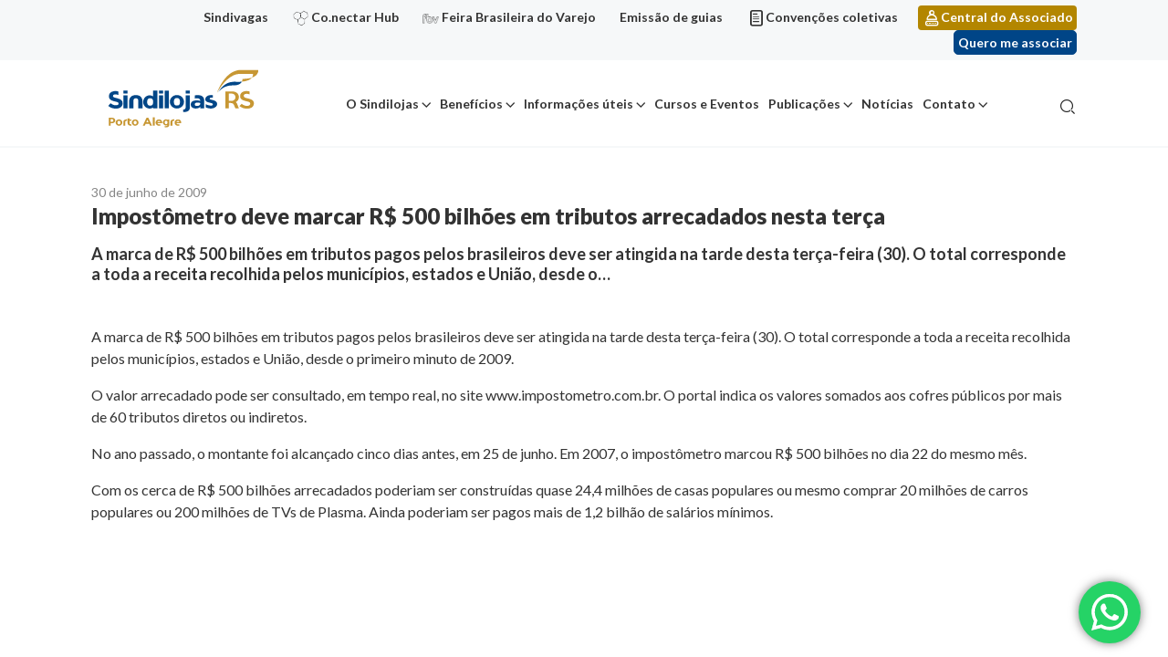

--- FILE ---
content_type: text/html; charset=UTF-8
request_url: https://sindilojaspoa.com.br/noticias/impostometro-deve-marcar-r-500-bilhoes-em-tributos-arrecadados-nesta-terca/
body_size: 15374
content:
<!doctype html>
<html lang="pt-BR">

<head>
	<meta name="google-site-verification" content="SgNnQ4toHZb-m3htt_Vw5P9mxy4UFPAF2d9mx7RpBxY" />
	<meta charset="UTF-8">
	<meta name="viewport" content="width=device-width, initial-scale=1">
	<meta name='robots' content='index, follow, max-image-preview:large, max-snippet:-1, max-video-preview:-1' />

<!-- Google Tag Manager for WordPress by gtm4wp.com -->
<script data-cfasync="false" data-pagespeed-no-defer>
	var gtm4wp_datalayer_name = "dataLayer";
	var dataLayer = dataLayer || [];
</script>
<!-- End Google Tag Manager for WordPress by gtm4wp.com -->
	<!-- This site is optimized with the Yoast SEO plugin v22.2 - https://yoast.com/wordpress/plugins/seo/ -->
	<title>Impostômetro deve marcar R$ 500 bilhões em tributos arrecadados nesta terça - Sindilojas</title>
	<link rel="canonical" href="https://sindilojaspoa.com.br/noticias/impostometro-deve-marcar-r-500-bilhoes-em-tributos-arrecadados-nesta-terca/" />
	<meta property="og:locale" content="pt_BR" />
	<meta property="og:type" content="article" />
	<meta property="og:title" content="Impostômetro deve marcar R$ 500 bilhões em tributos arrecadados nesta terça - Sindilojas" />
	<meta property="og:description" content="A marca de R$ 500 bilhões em tributos pagos pelos brasileiros deve ser atingida na tarde desta terça-feira (30). O total corresponde a toda a receita recolhida pelos municípios, estados e União, desde o..." />
	<meta property="og:url" content="https://sindilojaspoa.com.br/noticias/impostometro-deve-marcar-r-500-bilhoes-em-tributos-arrecadados-nesta-terca/" />
	<meta property="og:site_name" content="Sindilojas" />
	<meta name="twitter:card" content="summary_large_image" />
	<meta name="twitter:label1" content="Est. tempo de leitura" />
	<meta name="twitter:data1" content="1 minuto" />
	<script type="application/ld+json" class="yoast-schema-graph">{"@context":"https://schema.org","@graph":[{"@type":"WebPage","@id":"https://sindilojaspoa.com.br/noticias/impostometro-deve-marcar-r-500-bilhoes-em-tributos-arrecadados-nesta-terca/","url":"https://sindilojaspoa.com.br/noticias/impostometro-deve-marcar-r-500-bilhoes-em-tributos-arrecadados-nesta-terca/","name":"Impostômetro deve marcar R$ 500 bilhões em tributos arrecadados nesta terça - Sindilojas","isPartOf":{"@id":"https://sindilojaspoa.com.br/#website"},"datePublished":"2009-06-30T03:00:00+00:00","dateModified":"2009-06-30T03:00:00+00:00","breadcrumb":{"@id":"https://sindilojaspoa.com.br/noticias/impostometro-deve-marcar-r-500-bilhoes-em-tributos-arrecadados-nesta-terca/#breadcrumb"},"inLanguage":"pt-BR","potentialAction":[{"@type":"ReadAction","target":["https://sindilojaspoa.com.br/noticias/impostometro-deve-marcar-r-500-bilhoes-em-tributos-arrecadados-nesta-terca/"]}]},{"@type":"BreadcrumbList","@id":"https://sindilojaspoa.com.br/noticias/impostometro-deve-marcar-r-500-bilhoes-em-tributos-arrecadados-nesta-terca/#breadcrumb","itemListElement":[{"@type":"ListItem","position":1,"name":"Noticias","item":"https://sindilojaspoa.com.br/noticias/"},{"@type":"ListItem","position":2,"name":"Impostômetro deve marcar R$ 500 bilhões em tributos arrecadados nesta terça"}]},{"@type":"WebSite","@id":"https://sindilojaspoa.com.br/#website","url":"https://sindilojaspoa.com.br/","name":"Sindilojas","description":"Sindicato dos Lojistas do Comércio de Porto Alegre","publisher":{"@id":"https://sindilojaspoa.com.br/#organization"},"potentialAction":[{"@type":"SearchAction","target":{"@type":"EntryPoint","urlTemplate":"https://sindilojaspoa.com.br/?s={search_term_string}"},"query-input":"required name=search_term_string"}],"inLanguage":"pt-BR"},{"@type":"Organization","@id":"https://sindilojaspoa.com.br/#organization","name":"Sindilojas","url":"https://sindilojaspoa.com.br/","logo":{"@type":"ImageObject","inLanguage":"pt-BR","@id":"https://sindilojaspoa.com.br/#/schema/logo/image/","url":"https://sindilojaspoa.com.br/wp-content/uploads/2022/10/Sindilojas_PortoAlegre_VersaoPrincipal-FundoBranco.svg","contentUrl":"https://sindilojaspoa.com.br/wp-content/uploads/2022/10/Sindilojas_PortoAlegre_VersaoPrincipal-FundoBranco.svg","width":375,"height":163,"caption":"Sindilojas"},"image":{"@id":"https://sindilojaspoa.com.br/#/schema/logo/image/"}}]}</script>
	<!-- / Yoast SEO plugin. -->


<link rel="alternate" type="application/rss+xml" title="Feed para Sindilojas &raquo;" href="https://sindilojaspoa.com.br/feed/" />
<link rel="alternate" type="application/rss+xml" title="Feed de comentários para Sindilojas &raquo;" href="https://sindilojaspoa.com.br/comments/feed/" />
<script>
window._wpemojiSettings = {"baseUrl":"https:\/\/s.w.org\/images\/core\/emoji\/14.0.0\/72x72\/","ext":".png","svgUrl":"https:\/\/s.w.org\/images\/core\/emoji\/14.0.0\/svg\/","svgExt":".svg","source":{"concatemoji":"https:\/\/sindilojaspoa.com.br\/wp-includes\/js\/wp-emoji-release.min.js?ver=6.4.7"}};
/*! This file is auto-generated */
!function(i,n){var o,s,e;function c(e){try{var t={supportTests:e,timestamp:(new Date).valueOf()};sessionStorage.setItem(o,JSON.stringify(t))}catch(e){}}function p(e,t,n){e.clearRect(0,0,e.canvas.width,e.canvas.height),e.fillText(t,0,0);var t=new Uint32Array(e.getImageData(0,0,e.canvas.width,e.canvas.height).data),r=(e.clearRect(0,0,e.canvas.width,e.canvas.height),e.fillText(n,0,0),new Uint32Array(e.getImageData(0,0,e.canvas.width,e.canvas.height).data));return t.every(function(e,t){return e===r[t]})}function u(e,t,n){switch(t){case"flag":return n(e,"\ud83c\udff3\ufe0f\u200d\u26a7\ufe0f","\ud83c\udff3\ufe0f\u200b\u26a7\ufe0f")?!1:!n(e,"\ud83c\uddfa\ud83c\uddf3","\ud83c\uddfa\u200b\ud83c\uddf3")&&!n(e,"\ud83c\udff4\udb40\udc67\udb40\udc62\udb40\udc65\udb40\udc6e\udb40\udc67\udb40\udc7f","\ud83c\udff4\u200b\udb40\udc67\u200b\udb40\udc62\u200b\udb40\udc65\u200b\udb40\udc6e\u200b\udb40\udc67\u200b\udb40\udc7f");case"emoji":return!n(e,"\ud83e\udef1\ud83c\udffb\u200d\ud83e\udef2\ud83c\udfff","\ud83e\udef1\ud83c\udffb\u200b\ud83e\udef2\ud83c\udfff")}return!1}function f(e,t,n){var r="undefined"!=typeof WorkerGlobalScope&&self instanceof WorkerGlobalScope?new OffscreenCanvas(300,150):i.createElement("canvas"),a=r.getContext("2d",{willReadFrequently:!0}),o=(a.textBaseline="top",a.font="600 32px Arial",{});return e.forEach(function(e){o[e]=t(a,e,n)}),o}function t(e){var t=i.createElement("script");t.src=e,t.defer=!0,i.head.appendChild(t)}"undefined"!=typeof Promise&&(o="wpEmojiSettingsSupports",s=["flag","emoji"],n.supports={everything:!0,everythingExceptFlag:!0},e=new Promise(function(e){i.addEventListener("DOMContentLoaded",e,{once:!0})}),new Promise(function(t){var n=function(){try{var e=JSON.parse(sessionStorage.getItem(o));if("object"==typeof e&&"number"==typeof e.timestamp&&(new Date).valueOf()<e.timestamp+604800&&"object"==typeof e.supportTests)return e.supportTests}catch(e){}return null}();if(!n){if("undefined"!=typeof Worker&&"undefined"!=typeof OffscreenCanvas&&"undefined"!=typeof URL&&URL.createObjectURL&&"undefined"!=typeof Blob)try{var e="postMessage("+f.toString()+"("+[JSON.stringify(s),u.toString(),p.toString()].join(",")+"));",r=new Blob([e],{type:"text/javascript"}),a=new Worker(URL.createObjectURL(r),{name:"wpTestEmojiSupports"});return void(a.onmessage=function(e){c(n=e.data),a.terminate(),t(n)})}catch(e){}c(n=f(s,u,p))}t(n)}).then(function(e){for(var t in e)n.supports[t]=e[t],n.supports.everything=n.supports.everything&&n.supports[t],"flag"!==t&&(n.supports.everythingExceptFlag=n.supports.everythingExceptFlag&&n.supports[t]);n.supports.everythingExceptFlag=n.supports.everythingExceptFlag&&!n.supports.flag,n.DOMReady=!1,n.readyCallback=function(){n.DOMReady=!0}}).then(function(){return e}).then(function(){var e;n.supports.everything||(n.readyCallback(),(e=n.source||{}).concatemoji?t(e.concatemoji):e.wpemoji&&e.twemoji&&(t(e.twemoji),t(e.wpemoji)))}))}((window,document),window._wpemojiSettings);
</script>
<link rel='stylesheet' id='ht_ctc_main_css-css' href='https://sindilojaspoa.com.br/wp-content/plugins/click-to-chat-for-whatsapp/new/inc/assets/css/main.css?ver=3.34' media='all' />
<style id='wp-emoji-styles-inline-css'>

	img.wp-smiley, img.emoji {
		display: inline !important;
		border: none !important;
		box-shadow: none !important;
		height: 1em !important;
		width: 1em !important;
		margin: 0 0.07em !important;
		vertical-align: -0.1em !important;
		background: none !important;
		padding: 0 !important;
	}
</style>
<link rel='stylesheet' id='wp-block-library-css' href='https://sindilojaspoa.com.br/wp-includes/css/dist/block-library/style.min.css?ver=6.4.7' media='all' />
<link rel='stylesheet' id='activecampaign-form-block-css' href='https://sindilojaspoa.com.br/wp-content/plugins/activecampaign-subscription-forms/activecampaign-form-block/build/style-index.css?ver=1710267063' media='all' />
<style id='safe-svg-svg-icon-style-inline-css'>
.safe-svg-cover .safe-svg-inside{display:inline-block;max-width:100%}.safe-svg-cover svg{height:100%;max-height:100%;max-width:100%;width:100%}

</style>
<style id='classic-theme-styles-inline-css'>
/*! This file is auto-generated */
.wp-block-button__link{color:#fff;background-color:#32373c;border-radius:9999px;box-shadow:none;text-decoration:none;padding:calc(.667em + 2px) calc(1.333em + 2px);font-size:1.125em}.wp-block-file__button{background:#32373c;color:#fff;text-decoration:none}
</style>
<style id='global-styles-inline-css'>
body{--wp--preset--color--black: #000000;--wp--preset--color--cyan-bluish-gray: #abb8c3;--wp--preset--color--white: #ffffff;--wp--preset--color--pale-pink: #f78da7;--wp--preset--color--vivid-red: #cf2e2e;--wp--preset--color--luminous-vivid-orange: #ff6900;--wp--preset--color--luminous-vivid-amber: #fcb900;--wp--preset--color--light-green-cyan: #7bdcb5;--wp--preset--color--vivid-green-cyan: #00d084;--wp--preset--color--pale-cyan-blue: #8ed1fc;--wp--preset--color--vivid-cyan-blue: #0693e3;--wp--preset--color--vivid-purple: #9b51e0;--wp--preset--gradient--vivid-cyan-blue-to-vivid-purple: linear-gradient(135deg,rgba(6,147,227,1) 0%,rgb(155,81,224) 100%);--wp--preset--gradient--light-green-cyan-to-vivid-green-cyan: linear-gradient(135deg,rgb(122,220,180) 0%,rgb(0,208,130) 100%);--wp--preset--gradient--luminous-vivid-amber-to-luminous-vivid-orange: linear-gradient(135deg,rgba(252,185,0,1) 0%,rgba(255,105,0,1) 100%);--wp--preset--gradient--luminous-vivid-orange-to-vivid-red: linear-gradient(135deg,rgba(255,105,0,1) 0%,rgb(207,46,46) 100%);--wp--preset--gradient--very-light-gray-to-cyan-bluish-gray: linear-gradient(135deg,rgb(238,238,238) 0%,rgb(169,184,195) 100%);--wp--preset--gradient--cool-to-warm-spectrum: linear-gradient(135deg,rgb(74,234,220) 0%,rgb(151,120,209) 20%,rgb(207,42,186) 40%,rgb(238,44,130) 60%,rgb(251,105,98) 80%,rgb(254,248,76) 100%);--wp--preset--gradient--blush-light-purple: linear-gradient(135deg,rgb(255,206,236) 0%,rgb(152,150,240) 100%);--wp--preset--gradient--blush-bordeaux: linear-gradient(135deg,rgb(254,205,165) 0%,rgb(254,45,45) 50%,rgb(107,0,62) 100%);--wp--preset--gradient--luminous-dusk: linear-gradient(135deg,rgb(255,203,112) 0%,rgb(199,81,192) 50%,rgb(65,88,208) 100%);--wp--preset--gradient--pale-ocean: linear-gradient(135deg,rgb(255,245,203) 0%,rgb(182,227,212) 50%,rgb(51,167,181) 100%);--wp--preset--gradient--electric-grass: linear-gradient(135deg,rgb(202,248,128) 0%,rgb(113,206,126) 100%);--wp--preset--gradient--midnight: linear-gradient(135deg,rgb(2,3,129) 0%,rgb(40,116,252) 100%);--wp--preset--font-size--small: 13px;--wp--preset--font-size--medium: 20px;--wp--preset--font-size--large: 36px;--wp--preset--font-size--x-large: 42px;--wp--preset--spacing--20: 0.44rem;--wp--preset--spacing--30: 0.67rem;--wp--preset--spacing--40: 1rem;--wp--preset--spacing--50: 1.5rem;--wp--preset--spacing--60: 2.25rem;--wp--preset--spacing--70: 3.38rem;--wp--preset--spacing--80: 5.06rem;--wp--preset--shadow--natural: 6px 6px 9px rgba(0, 0, 0, 0.2);--wp--preset--shadow--deep: 12px 12px 50px rgba(0, 0, 0, 0.4);--wp--preset--shadow--sharp: 6px 6px 0px rgba(0, 0, 0, 0.2);--wp--preset--shadow--outlined: 6px 6px 0px -3px rgba(255, 255, 255, 1), 6px 6px rgba(0, 0, 0, 1);--wp--preset--shadow--crisp: 6px 6px 0px rgba(0, 0, 0, 1);}:where(.is-layout-flex){gap: 0.5em;}:where(.is-layout-grid){gap: 0.5em;}body .is-layout-flow > .alignleft{float: left;margin-inline-start: 0;margin-inline-end: 2em;}body .is-layout-flow > .alignright{float: right;margin-inline-start: 2em;margin-inline-end: 0;}body .is-layout-flow > .aligncenter{margin-left: auto !important;margin-right: auto !important;}body .is-layout-constrained > .alignleft{float: left;margin-inline-start: 0;margin-inline-end: 2em;}body .is-layout-constrained > .alignright{float: right;margin-inline-start: 2em;margin-inline-end: 0;}body .is-layout-constrained > .aligncenter{margin-left: auto !important;margin-right: auto !important;}body .is-layout-constrained > :where(:not(.alignleft):not(.alignright):not(.alignfull)){max-width: var(--wp--style--global--content-size);margin-left: auto !important;margin-right: auto !important;}body .is-layout-constrained > .alignwide{max-width: var(--wp--style--global--wide-size);}body .is-layout-flex{display: flex;}body .is-layout-flex{flex-wrap: wrap;align-items: center;}body .is-layout-flex > *{margin: 0;}body .is-layout-grid{display: grid;}body .is-layout-grid > *{margin: 0;}:where(.wp-block-columns.is-layout-flex){gap: 2em;}:where(.wp-block-columns.is-layout-grid){gap: 2em;}:where(.wp-block-post-template.is-layout-flex){gap: 1.25em;}:where(.wp-block-post-template.is-layout-grid){gap: 1.25em;}.has-black-color{color: var(--wp--preset--color--black) !important;}.has-cyan-bluish-gray-color{color: var(--wp--preset--color--cyan-bluish-gray) !important;}.has-white-color{color: var(--wp--preset--color--white) !important;}.has-pale-pink-color{color: var(--wp--preset--color--pale-pink) !important;}.has-vivid-red-color{color: var(--wp--preset--color--vivid-red) !important;}.has-luminous-vivid-orange-color{color: var(--wp--preset--color--luminous-vivid-orange) !important;}.has-luminous-vivid-amber-color{color: var(--wp--preset--color--luminous-vivid-amber) !important;}.has-light-green-cyan-color{color: var(--wp--preset--color--light-green-cyan) !important;}.has-vivid-green-cyan-color{color: var(--wp--preset--color--vivid-green-cyan) !important;}.has-pale-cyan-blue-color{color: var(--wp--preset--color--pale-cyan-blue) !important;}.has-vivid-cyan-blue-color{color: var(--wp--preset--color--vivid-cyan-blue) !important;}.has-vivid-purple-color{color: var(--wp--preset--color--vivid-purple) !important;}.has-black-background-color{background-color: var(--wp--preset--color--black) !important;}.has-cyan-bluish-gray-background-color{background-color: var(--wp--preset--color--cyan-bluish-gray) !important;}.has-white-background-color{background-color: var(--wp--preset--color--white) !important;}.has-pale-pink-background-color{background-color: var(--wp--preset--color--pale-pink) !important;}.has-vivid-red-background-color{background-color: var(--wp--preset--color--vivid-red) !important;}.has-luminous-vivid-orange-background-color{background-color: var(--wp--preset--color--luminous-vivid-orange) !important;}.has-luminous-vivid-amber-background-color{background-color: var(--wp--preset--color--luminous-vivid-amber) !important;}.has-light-green-cyan-background-color{background-color: var(--wp--preset--color--light-green-cyan) !important;}.has-vivid-green-cyan-background-color{background-color: var(--wp--preset--color--vivid-green-cyan) !important;}.has-pale-cyan-blue-background-color{background-color: var(--wp--preset--color--pale-cyan-blue) !important;}.has-vivid-cyan-blue-background-color{background-color: var(--wp--preset--color--vivid-cyan-blue) !important;}.has-vivid-purple-background-color{background-color: var(--wp--preset--color--vivid-purple) !important;}.has-black-border-color{border-color: var(--wp--preset--color--black) !important;}.has-cyan-bluish-gray-border-color{border-color: var(--wp--preset--color--cyan-bluish-gray) !important;}.has-white-border-color{border-color: var(--wp--preset--color--white) !important;}.has-pale-pink-border-color{border-color: var(--wp--preset--color--pale-pink) !important;}.has-vivid-red-border-color{border-color: var(--wp--preset--color--vivid-red) !important;}.has-luminous-vivid-orange-border-color{border-color: var(--wp--preset--color--luminous-vivid-orange) !important;}.has-luminous-vivid-amber-border-color{border-color: var(--wp--preset--color--luminous-vivid-amber) !important;}.has-light-green-cyan-border-color{border-color: var(--wp--preset--color--light-green-cyan) !important;}.has-vivid-green-cyan-border-color{border-color: var(--wp--preset--color--vivid-green-cyan) !important;}.has-pale-cyan-blue-border-color{border-color: var(--wp--preset--color--pale-cyan-blue) !important;}.has-vivid-cyan-blue-border-color{border-color: var(--wp--preset--color--vivid-cyan-blue) !important;}.has-vivid-purple-border-color{border-color: var(--wp--preset--color--vivid-purple) !important;}.has-vivid-cyan-blue-to-vivid-purple-gradient-background{background: var(--wp--preset--gradient--vivid-cyan-blue-to-vivid-purple) !important;}.has-light-green-cyan-to-vivid-green-cyan-gradient-background{background: var(--wp--preset--gradient--light-green-cyan-to-vivid-green-cyan) !important;}.has-luminous-vivid-amber-to-luminous-vivid-orange-gradient-background{background: var(--wp--preset--gradient--luminous-vivid-amber-to-luminous-vivid-orange) !important;}.has-luminous-vivid-orange-to-vivid-red-gradient-background{background: var(--wp--preset--gradient--luminous-vivid-orange-to-vivid-red) !important;}.has-very-light-gray-to-cyan-bluish-gray-gradient-background{background: var(--wp--preset--gradient--very-light-gray-to-cyan-bluish-gray) !important;}.has-cool-to-warm-spectrum-gradient-background{background: var(--wp--preset--gradient--cool-to-warm-spectrum) !important;}.has-blush-light-purple-gradient-background{background: var(--wp--preset--gradient--blush-light-purple) !important;}.has-blush-bordeaux-gradient-background{background: var(--wp--preset--gradient--blush-bordeaux) !important;}.has-luminous-dusk-gradient-background{background: var(--wp--preset--gradient--luminous-dusk) !important;}.has-pale-ocean-gradient-background{background: var(--wp--preset--gradient--pale-ocean) !important;}.has-electric-grass-gradient-background{background: var(--wp--preset--gradient--electric-grass) !important;}.has-midnight-gradient-background{background: var(--wp--preset--gradient--midnight) !important;}.has-small-font-size{font-size: var(--wp--preset--font-size--small) !important;}.has-medium-font-size{font-size: var(--wp--preset--font-size--medium) !important;}.has-large-font-size{font-size: var(--wp--preset--font-size--large) !important;}.has-x-large-font-size{font-size: var(--wp--preset--font-size--x-large) !important;}
.wp-block-navigation a:where(:not(.wp-element-button)){color: inherit;}
:where(.wp-block-post-template.is-layout-flex){gap: 1.25em;}:where(.wp-block-post-template.is-layout-grid){gap: 1.25em;}
:where(.wp-block-columns.is-layout-flex){gap: 2em;}:where(.wp-block-columns.is-layout-grid){gap: 2em;}
.wp-block-pullquote{font-size: 1.5em;line-height: 1.6;}
</style>
<link rel='stylesheet' id='contact-form-7-css' href='https://sindilojaspoa.com.br/wp-content/plugins/contact-form-7/includes/css/styles.css?ver=5.9.2' media='all' />
<style id='contact-form-7-inline-css'>
.wpcf7 .wpcf7-recaptcha iframe {margin-bottom: 0;}.wpcf7 .wpcf7-recaptcha[data-align="center"] > div {margin: 0 auto;}.wpcf7 .wpcf7-recaptcha[data-align="right"] > div {margin: 0 0 0 auto;}
</style>
<link rel='stylesheet' id='image-sizes-css' href='https://sindilojaspoa.com.br/wp-content/plugins/image-sizes/assets/css/front.min.css?ver=4.0.4' media='all' />
<link rel='stylesheet' id='mobidick-wordpress-core-css' href='https://sindilojaspoa.com.br/wp-content/themes/mobidick/assets/dist/styles/lib-wordpress-core.css?ver=1.0.0' media='all' />
<link rel='stylesheet' id='mobidick-style-css' href='https://sindilojaspoa.com.br/wp-content/themes/mobidick/assets/dist/styles/style.css?ver=1.0.0' media='all' />
<link rel='stylesheet' id='mobidick-style-page-noticia-css' href='https://sindilojaspoa.com.br/wp-content/themes/mobidick/assets/dist/styles/page-noticia.css?ver=1.0.0' media='all' />
<link rel='stylesheet' id='newsletter-css' href='https://sindilojaspoa.com.br/wp-content/plugins/newsletter/style.css?ver=7.7.0' media='all' />
<script src="https://sindilojaspoa.com.br/wp-includes/js/jquery/jquery.min.js?ver=3.7.1" id="jquery-core-js"></script>
<script src="https://sindilojaspoa.com.br/wp-includes/js/jquery/jquery-migrate.min.js?ver=3.4.1" id="jquery-migrate-js"></script>
<script src="https://sindilojaspoa.com.br/wp-includes/js/underscore.min.js?ver=1.13.4" id="underscore-js"></script>
<script id="wp-util-js-extra">
var _wpUtilSettings = {"ajax":{"url":"\/wp-admin\/admin-ajax.php"}};
</script>
<script src="https://sindilojaspoa.com.br/wp-includes/js/wp-util.min.js?ver=6.4.7" id="wp-util-js"></script>
<script id="mobidick-script-js-extra">
var MD = {"ajax_endpoint":"https:\/\/sindilojaspoa.com.br\/wp-admin\/admin-ajax.php"};
</script>
<script src="https://sindilojaspoa.com.br/wp-content/themes/mobidick/assets/dist/scripts/script.js?ver=1.0.0" id="mobidick-script-js"></script>
<link rel="https://api.w.org/" href="https://sindilojaspoa.com.br/wp-json/" /><link rel="EditURI" type="application/rsd+xml" title="RSD" href="https://sindilojaspoa.com.br/xmlrpc.php?rsd" />
<meta name="generator" content="WordPress 6.4.7" />
<link rel='shortlink' href='https://sindilojaspoa.com.br/?p=21418' />
<link rel="alternate" type="application/json+oembed" href="https://sindilojaspoa.com.br/wp-json/oembed/1.0/embed?url=https%3A%2F%2Fsindilojaspoa.com.br%2Fnoticias%2Fimpostometro-deve-marcar-r-500-bilhoes-em-tributos-arrecadados-nesta-terca%2F" />
<link rel="alternate" type="text/xml+oembed" href="https://sindilojaspoa.com.br/wp-json/oembed/1.0/embed?url=https%3A%2F%2Fsindilojaspoa.com.br%2Fnoticias%2Fimpostometro-deve-marcar-r-500-bilhoes-em-tributos-arrecadados-nesta-terca%2F&#038;format=xml" />

<!-- Google Tag Manager for WordPress by gtm4wp.com -->
<!-- GTM Container placement set to footer -->
<script data-cfasync="false" data-pagespeed-no-defer type="text/javascript">
	var dataLayer_content = {"pagePostType":"noticias","pagePostType2":"single-noticias","pagePostAuthor":"Leonardo Souza"};
	dataLayer.push( dataLayer_content );
</script>
<script data-cfasync="false">
(function(w,d,s,l,i){w[l]=w[l]||[];w[l].push({'gtm.start':
new Date().getTime(),event:'gtm.js'});var f=d.getElementsByTagName(s)[0],
j=d.createElement(s),dl=l!='dataLayer'?'&l='+l:'';j.async=true;j.src=
'//www.googletagmanager.com/gtm.js?id='+i+dl;f.parentNode.insertBefore(j,f);
})(window,document,'script','dataLayer','GTM-5NX8DXS');
</script>
<!-- End Google Tag Manager for WordPress by gtm4wp.com --><style>.recentcomments a{display:inline !important;padding:0 !important;margin:0 !important;}</style><link rel="icon" href="https://sindilojaspoa.com.br/wp-content/uploads/2021/04/favicon.png" sizes="32x32" />
<link rel="icon" href="https://sindilojaspoa.com.br/wp-content/uploads/2021/04/favicon.png" sizes="192x192" />
<link rel="apple-touch-icon" href="https://sindilojaspoa.com.br/wp-content/uploads/2021/04/favicon.png" />
<meta name="msapplication-TileImage" content="https://sindilojaspoa.com.br/wp-content/uploads/2021/04/favicon.png" />
		<style id="wp-custom-css">
			.diretoria__card-cargo {
	height: auto !important;
}

img#nvg_rt {
	display:none;
}		</style>
		
  <!-- Activity name for this tag: SINDILOJAS -->
  <script>
    (function() {
      var a = String(Math.floor(Math.random() * 10000000000000000));
      new Image().src = 'https://pubads.g.doubleclick.net/activity;xsp=5302412;ord='+ a +'?';
    })();
  </script>
  <noscript>
  <img src='https://pubads.g.doubleclick.net/activity;xsp=5302412;ord=1?' width=1 height=1 border=0>
  </noscript>
</head>

<body class="noticias-template-default single single-noticias postid-21418 wp-custom-logo noticias-impostometro-deve-marcar-r-500-bilhoes-em-tributos-arrecadados-nesta-terca">

	  
  <img id="nvg_rt" src="https://cdn.navdmp.com/cus?acc=23955&cus=241044&img=1" />

	<div id="site" class="site container-fluid px-0 clearfix">
		<a class="skip-link screen-reader-text" href="#site-main">
			Ir para o conteúdo		</a>

		<header id="site-header" class="site-header">

			<div class="site-header__sidebar">
				<div class="container text-right">
					<ul id="menu-menu-links" class="ml-auto d-inline-block mb-0 list-unstyled text-right "><li id="menu-item-37044" class="menu-item menu-item-type-custom menu-item-object-custom menu-item-37044"><a href="https://sindilojaspoa.com.br/beneficios/sindivagas/">Sindivagas</a></li>
<li id="menu-item-33127" class="icone-conectarhub menu-item menu-item-type-custom menu-item-object-custom menu-item-33127"><a target="_blank" rel="noopener" href="https://conectarhub.com.br/">Co.nectar Hub</a></li>
<li id="menu-item-33128" class="icone-feira menu-item menu-item-type-custom menu-item-object-custom menu-item-33128"><a target="_blank" rel="noopener" href="https://feirabrasileiradovarejo.com.br/">Feira Brasileira do Varejo</a></li>
<li id="menu-item-33542" class="menu-item menu-item-type-post_type menu-item-object-page menu-item-33542"><a href="https://sindilojaspoa.com.br/informacoes-uteis/emissao-de-guias/">Emissão de guias</a></li>
<li id="menu-item-1348" class="icone-documento menu-item menu-item-type-post_type menu-item-object-page menu-item-1348"><a href="https://sindilojaspoa.com.br/informacoes-uteis/convencoes-coletivas/">Convenções coletivas</a></li>
<li id="menu-item-1347" class="icone-usuario menu-item menu-item-type-custom menu-item-object-custom menu-item-1347"><a target="_blank" rel="noopener" href="https://link.sindilojaspoa.com.br/centraldoassociado">Central do Associado</a></li>
</ul>
											<a
							class="btn btn-primary btn-sm nav-custon-link ml-3"
							href="https://sindilojaspoa.com.br/quero-me-associar/"
							target="_blank">
							Quero me associar						</a>
									</div>
			</div>

			<nav class="navbar navbar-expand-lg navbar-light">
				<div class="container">
					<div class="navbar-brand site-logo mb-0">
																<a href="https://sindilojaspoa.com.br/" rel="home" title="Sindicato dos Lojistas do Comércio de Porto Alegre" class="d-inline-flex align-items-center flex-wrap justify-content-center color-inherit">
																	<img width="375" height="163" src="https://sindilojaspoa.com.br/wp-content/uploads/2022/10/Sindilojas_PortoAlegre_VersaoPrincipal-FundoBranco.svg" class="img-fluid" alt="" decoding="async" fetchpriority="high" />
																	<span class="ml-3 d-none">Sindilojas</span>
																</a>
															</div>
					<div id="menuMobile" class="container-menu-mobile">
						<div class="menu-menu-principal-container"><ul id="menu-menu-principal" class="menu"><li id="menu-item-1104" class="menu-item menu-item-type-custom menu-item-object-custom menu-item-has-children menu-item-1104"><a href="#">O Sindilojas</a>
<ul class="sub-menu">
	<li id="menu-item-378" class="menu-item menu-item-type-post_type menu-item-object-page menu-item-378"><a href="https://sindilojaspoa.com.br/o-sindilojas/">Sobre</a></li>
	<li id="menu-item-380" class="menu-item menu-item-type-post_type menu-item-object-page menu-item-380"><a href="https://sindilojaspoa.com.br/o-sindilojas/historico/">Histórico</a></li>
	<li id="menu-item-379" class="menu-item menu-item-type-post_type menu-item-object-page menu-item-379"><a href="https://sindilojaspoa.com.br/o-sindilojas/diretoria/">Diretoria</a></li>
	<li id="menu-item-381" class="menu-item menu-item-type-post_type menu-item-object-page menu-item-381"><a href="https://sindilojaspoa.com.br/o-sindilojas/missao-visao-valores/">Missão Visão Valores</a></li>
	<li id="menu-item-382" class="menu-item menu-item-type-post_type menu-item-object-page menu-item-382"><a href="https://sindilojaspoa.com.br/o-sindilojas/premiacoes/">Premiações</a></li>
	<li id="menu-item-26270" class="menu-item menu-item-type-post_type menu-item-object-page menu-item-26270"><a href="https://sindilojaspoa.com.br/o-sindilojas/estudo-social/">Estatuto social</a></li>
	<li id="menu-item-383" class="menu-item menu-item-type-post_type menu-item-object-page menu-item-383"><a href="https://sindilojaspoa.com.br/o-sindilojas/responsabilidade-socioambiental/">Responsabilidade socioambiental</a></li>
</ul>
</li>
<li id="menu-item-1106" class="colunas menu-item menu-item-type-custom menu-item-object-custom menu-item-has-children menu-item-1106"><a href="#">Benefícios</a>
<ul class="sub-menu">
	<li id="menu-item-369" class="menu-item menu-item-type-post_type menu-item-object-page menu-item-369"><a href="https://sindilojaspoa.com.br/beneficios/">Ver todos</a></li>
	<li id="menu-item-370" class="menu-item menu-item-type-post_type menu-item-object-page menu-item-370"><a href="https://sindilojaspoa.com.br/beneficios/campanhas-promocionais/">Campanhas promocionais</a></li>
	<li id="menu-item-27028" class="menu-item menu-item-type-post_type menu-item-object-page menu-item-27028"><a href="https://sindilojaspoa.com.br/beneficios/certificado-digital/">Certificado digital</a></li>
	<li id="menu-item-27003" class="menu-item menu-item-type-post_type menu-item-object-page menu-item-27003"><a href="https://sindilojaspoa.com.br/beneficios/consultorias-e-assessorias/">Consultorias e assessorias</a></li>
	<li id="menu-item-36130" class="menu-item menu-item-type-custom menu-item-object-custom menu-item-36130"><a href="https://mkt.sindilojaspoa.com.br/grupo-gestao-de-pessoas">Grupo Gestão de Pessoas no Varejo</a></li>
	<li id="menu-item-551" class="menu-item menu-item-type-post_type menu-item-object-page menu-item-551"><a href="https://sindilojaspoa.com.br/beneficios/locacao-de-salas/">Locação de salas</a></li>
	<li id="menu-item-27014" class="menu-item menu-item-type-post_type menu-item-object-page menu-item-27014"><a href="https://sindilojaspoa.com.br/beneficios/mapa-do-varejo/">Mapa do varejo</a></li>
	<li id="menu-item-552" class="menu-item menu-item-type-post_type menu-item-object-page menu-item-552"><a href="https://sindilojaspoa.com.br/beneficios/medicina-do-trabalho/">Medicina do trabalho</a></li>
	<li id="menu-item-553" class="menu-item menu-item-type-post_type menu-item-object-page menu-item-553"><a href="https://sindilojaspoa.com.br/beneficios/odontologia/">Odontologia</a></li>
	<li id="menu-item-372" class="menu-item menu-item-type-post_type menu-item-object-page menu-item-372"><a href="https://sindilojaspoa.com.br/beneficios/plano-de-saude/">Plano de saúde</a></li>
	<li id="menu-item-27104" class="menu-item menu-item-type-post_type menu-item-object-page menu-item-27104"><a href="https://sindilojaspoa.com.br/beneficios/redesin/">RedeSin</a></li>
	<li id="menu-item-35642" class="menu-item menu-item-type-post_type menu-item-object-page menu-item-35642"><a href="https://sindilojaspoa.com.br/beneficios/sesc-rs/">Sesc/RS</a></li>
	<li id="menu-item-36099" class="menu-item menu-item-type-post_type menu-item-object-page menu-item-36099"><a href="https://sindilojaspoa.com.br/beneficios/sindivagas/">Sindivagas</a></li>
	<li id="menu-item-26958" class="menu-item menu-item-type-post_type menu-item-object-page menu-item-26958"><a href="https://sindilojaspoa.com.br/beneficios/software-de-gestao/">Software de gestão</a></li>
	<li id="menu-item-26963" class="menu-item menu-item-type-post_type menu-item-object-page menu-item-26963"><a href="https://sindilojaspoa.com.br/beneficios/solucoes-em-educacao/">Soluções em educação</a></li>
	<li id="menu-item-555" class="menu-item menu-item-type-post_type menu-item-object-page menu-item-555"><a href="https://sindilojaspoa.com.br/beneficios/solucoes-financeiras/">Soluções financeiras</a></li>
	<li id="menu-item-29380" class="menu-item menu-item-type-post_type menu-item-object-page menu-item-29380"><a href="https://sindilojaspoa.com.br/beneficios/solucoes-em-telefonia/">Soluções em telefonia</a></li>
	<li id="menu-item-29367" class="menu-item menu-item-type-post_type menu-item-object-page menu-item-29367"><a href="https://sindilojaspoa.com.br/beneficios/varejoeducacao/">Varejo Educação</a></li>
</ul>
</li>
<li id="menu-item-1107" class="colunas menu-item menu-item-type-custom menu-item-object-custom menu-item-has-children menu-item-1107"><a href="#">Informações úteis</a>
<ul class="sub-menu">
	<li id="menu-item-26887" class="menu-item menu-item-type-post_type menu-item-object-page menu-item-26887"><a href="https://sindilojaspoa.com.br/informacoes-uteis/atualizacao-cadastral/">Atualização cadastral</a></li>
	<li id="menu-item-550" class="menu-item menu-item-type-post_type menu-item-object-page menu-item-550"><a href="https://sindilojaspoa.com.br/informacoes-uteis/emissao-de-guias/">Emissão de guias</a></li>
	<li id="menu-item-549" class="menu-item menu-item-type-post_type menu-item-object-page menu-item-549"><a href="https://sindilojaspoa.com.br/informacoes-uteis/circulares/">Circulares</a></li>
	<li id="menu-item-376" class="menu-item menu-item-type-post_type menu-item-object-page menu-item-376"><a href="https://sindilojaspoa.com.br/informacoes-uteis/convencoes-coletivas/">Convenções coletivas</a></li>
	<li id="menu-item-26959" class="menu-item menu-item-type-post_type menu-item-object-page menu-item-26959"><a href="https://sindilojaspoa.com.br/informacoes-uteis/decretos/">Decretos</a></li>
	<li id="menu-item-537" class="menu-item menu-item-type-post_type menu-item-object-page menu-item-537"><a href="https://sindilojaspoa.com.br/informacoes-uteis/legislacao-e-tributos/">Legislação e tributos</a></li>
	<li id="menu-item-538" class="menu-item menu-item-type-post_type menu-item-object-page menu-item-538"><a href="https://sindilojaspoa.com.br/informacoes-uteis/links-uteis/">Links úteis</a></li>
	<li id="menu-item-539" class="menu-item menu-item-type-post_type menu-item-object-page menu-item-539"><a href="https://sindilojaspoa.com.br/informacoes-uteis/perguntas-frequentes/">Perguntas frequentes</a></li>
	<li id="menu-item-39479" class="menu-item menu-item-type-post_type menu-item-object-page menu-item-39479"><a href="https://sindilojaspoa.com.br/informacoes-uteis/cartilhas/">Cartilhas</a></li>
	<li id="menu-item-39478" class="menu-item menu-item-type-post_type menu-item-object-page menu-item-39478"><a href="https://sindilojaspoa.com.br/informacoes-uteis/relatorio-atividades/">Relatório de Atividades</a></li>
</ul>
</li>
<li id="menu-item-578" class="menu-item menu-item-type-post_type menu-item-object-page menu-item-578"><a href="https://sindilojaspoa.com.br/cursos-e-eventos/">Cursos e Eventos</a></li>
<li id="menu-item-1109" class="menu-item menu-item-type-custom menu-item-object-custom menu-item-has-children menu-item-1109"><a href="#">Publicações</a>
<ul class="sub-menu">
	<li id="menu-item-385" class="menu-item menu-item-type-post_type menu-item-object-page menu-item-385"><a href="https://sindilojaspoa.com.br/publicacoes/nucleo-de-pesquisa/">Núcleo de Pesquisa</a></li>
	<li id="menu-item-386" class="menu-item menu-item-type-post_type menu-item-object-page menu-item-386"><a href="https://sindilojaspoa.com.br/publicacoes/revista-conexao-e-varejo/">Revista Conexão Varejo</a></li>
	<li id="menu-item-49134" class="menu-item menu-item-type-post_type menu-item-object-page menu-item-49134"><a href="https://sindilojaspoa.com.br/publicacoes/centro-de-monitoramento-do-varejo/">Centro de Monitoramento do Varejo</a></li>
</ul>
</li>
<li id="menu-item-377" class="menu-item menu-item-type-post_type menu-item-object-page menu-item-377"><a href="https://sindilojaspoa.com.br/noticias/">Notícias</a></li>
<li id="menu-item-27034" class="menu-item menu-item-type-custom menu-item-object-custom menu-item-has-children menu-item-27034"><a href="#">Contato</a>
<ul class="sub-menu">
	<li id="menu-item-374" class="menu-item menu-item-type-post_type menu-item-object-page menu-item-374"><a href="https://sindilojaspoa.com.br/fale-conosco/">Fale conosco</a></li>
	<li id="menu-item-35920" class="menu-item menu-item-type-post_type menu-item-object-page menu-item-35920"><a href="https://sindilojaspoa.com.br/fale-conosco/ouvidoria/">Ouvidoria</a></li>
	<li id="menu-item-27036" class="menu-item menu-item-type-post_type menu-item-object-page menu-item-27036"><a href="https://sindilojaspoa.com.br/informacoes-uteis/perguntas-frequentes/">Perguntas frequentes</a></li>
	<li id="menu-item-27128" class="menu-item menu-item-type-post_type menu-item-object-page menu-item-27128"><a href="https://sindilojaspoa.com.br/trabalhe-conosco/">Trabalhe conosco</a></li>
	<li id="menu-item-44636" class="menu-item menu-item-type-post_type menu-item-object-page menu-item-44636"><a href="https://sindilojaspoa.com.br/fale-conosco/parcerias/">Parcerias</a></li>
</ul>
</li>
</ul></div><div class="site-header__sidebar"><ul id="menu-menu-links-1" class="container mb-0 list-unstyled text-right "><li class="menu-item menu-item-type-custom menu-item-object-custom menu-item-37044"><a href="https://sindilojaspoa.com.br/beneficios/sindivagas/">Sindivagas</a></li>
<li class="icone-conectarhub menu-item menu-item-type-custom menu-item-object-custom menu-item-33127"><a target="_blank" rel="noopener" href="https://conectarhub.com.br/">Co.nectar Hub</a></li>
<li class="icone-feira menu-item menu-item-type-custom menu-item-object-custom menu-item-33128"><a target="_blank" rel="noopener" href="https://feirabrasileiradovarejo.com.br/">Feira Brasileira do Varejo</a></li>
<li class="menu-item menu-item-type-post_type menu-item-object-page menu-item-33542"><a href="https://sindilojaspoa.com.br/informacoes-uteis/emissao-de-guias/">Emissão de guias</a></li>
<li class="icone-documento menu-item menu-item-type-post_type menu-item-object-page menu-item-1348"><a href="https://sindilojaspoa.com.br/informacoes-uteis/convencoes-coletivas/">Convenções coletivas</a></li>
<li class="icone-usuario menu-item menu-item-type-custom menu-item-object-custom menu-item-1347"><a target="_blank" rel="noopener" href="https://link.sindilojaspoa.com.br/centraldoassociado">Central do Associado</a></li>
</ul></div>
						<!--  Menu custom button -->
													<div class="nav-custon-link">
								<div class="container">
									<a
										class="btn btn-primary btn-sm btn-block"
										href="https://sindilojaspoa.com.br/quero-me-associar/"
										target="_blank">
										Quero me associar									</a>
								</div>
							</div>
											</div>

					<div class="nav-custom-link-pesquisa">
						<button class="btn nav-pesquisa" data-toggle="modal" data-target="#domModalPesquisa">
							<i class="icon icon-search"></i>
						</button>
						<button id="btnMenuMobile" class="btn-menu-mobile">
							<span></span>
						</button>
					</div>

				</div>
			</nav>
		</header>

<main id="site-main" class="site-main">
	<section class="pagina">
		<div class="pagina__content">
			
<article id="post-21418"class="postagem post-21418 noticias type-noticias status-publish hentry taxonomy_noticias-noticias">
	<header class="postagem__header d-flex align-items-center">
		<div class="container">
			<time class="postagem__header--data-publicacao" datetime="2009-06-30T00:00:00-03:00" itemprop="datePublished">30 de junho de 2009</time>
			<hgroup><h1 class="fonte-headline-02">Impostômetro deve marcar R$ 500 bilhões em tributos arrecadados nesta terça</h1></hgroup>
			<div class="postagem__header--resumo">
				<p>A marca de R$ 500 bilhões em tributos pagos pelos brasileiros deve ser atingida na tarde desta terça-feira (30). O total corresponde a toda a receita recolhida pelos municípios, estados e União, desde o&#8230;</p>
			</div>
		</div>
	</header>

	<section class="postagem__content">
		<div class="container">

		<!-- <div class="postagem__content--thumbnail">
					</div> -->

		<p>A marca de R$ 500 bilhões em tributos pagos pelos brasileiros deve ser atingida na tarde desta terça-feira (30). O total corresponde a toda a receita recolhida pelos municípios, estados e União, desde o primeiro minuto de 2009.</p>
<p>O valor arrecadado pode ser consultado, em tempo real, no site www.impostometro.com.br. O portal indica os valores somados aos cofres públicos por mais de 60 tributos diretos ou indiretos.</p>
<p>No ano passado, o montante foi alcançado cinco dias antes, em 25 de junho. Em 2007, o impostômetro marcou R$ 500 bilhões no dia 22 do mesmo mês.</p>
<p>Com os cerca de R$ 500 bilhões arrecadados poderiam ser construídas quase 24,4 milhões de casas populares ou mesmo comprar 20 milhões de carros populares ou 200 milhões de TVs de Plasma. Ainda poderiam ser pagos mais de 1,2 bilhão de salários mínimos.</p>

		
    
		<!-- Texto extra -->
		
		</div>

	</section>

	<footer class="postagem__footer postagem__footer--posts-relacionados">
		<div class="container">

			<hgroup><h2 class="fonte-headline-02">Veja também</h2></hgroup><ul class="row list-unstyled mb-0 listagem-posts">




	<article class="post">
		<div class="post__type post__type--noticias">
			<figure class="post__imagem post__imagem--noticias">
				<a class="d-inline-block w-100 h-100" id="51895" title="Tecnologia e fator humano marcam debate sobre o futuro do varejo" href="https://sindilojaspoa.com.br/noticias/tecnologia-e-fator-humano-marcam-debate-sobre-o-futuro-do-varejo/">
					<img width="1280" height="960" src="https://sindilojaspoa.com.br/wp-content/uploads/2026/01/WhatsApp-Image-2026-01-27-at-11.10.25-4.jpeg" class="img-fluid wp-post-image" alt="" decoding="async" srcset="https://sindilojaspoa.com.br/wp-content/uploads/2026/01/WhatsApp-Image-2026-01-27-at-11.10.25-4.jpeg 1280w, https://sindilojaspoa.com.br/wp-content/uploads/2026/01/WhatsApp-Image-2026-01-27-at-11.10.25-4-300x225.jpeg 300w, https://sindilojaspoa.com.br/wp-content/uploads/2026/01/WhatsApp-Image-2026-01-27-at-11.10.25-4-1024x768.jpeg 1024w, https://sindilojaspoa.com.br/wp-content/uploads/2026/01/WhatsApp-Image-2026-01-27-at-11.10.25-4-768x576.jpeg 768w, https://sindilojaspoa.com.br/wp-content/uploads/2026/01/WhatsApp-Image-2026-01-27-at-11.10.25-4-667x500.jpeg 667w, https://sindilojaspoa.com.br/wp-content/uploads/2026/01/WhatsApp-Image-2026-01-27-at-11.10.25-4-160x120.jpeg 160w, https://sindilojaspoa.com.br/wp-content/uploads/2026/01/WhatsApp-Image-2026-01-27-at-11.10.25-4-191x143.jpeg 191w, https://sindilojaspoa.com.br/wp-content/uploads/2026/01/WhatsApp-Image-2026-01-27-at-11.10.25-4-287x215.jpeg 287w, https://sindilojaspoa.com.br/wp-content/uploads/2026/01/WhatsApp-Image-2026-01-27-at-11.10.25-4-270x203.jpeg 270w, https://sindilojaspoa.com.br/wp-content/uploads/2026/01/WhatsApp-Image-2026-01-27-at-11.10.25-4-203x152.jpeg 203w" sizes="(max-width: 1280px) 100vw, 1280px" />				</a>
			</figure>
			<div class="post__conteudo post__conteudo--noticias">
				<span class="post__categoria post__categoria--noticias">Noticias</span><span class="post__categoria post__categoria--noticias">Marketing</span>				<time class="d-inline-block w-100 post__data post__data--noticias" datetime=" 2026-01-27T16:53:21-03:00" itemprop="datePublished">
					27 de janeiro de 2026				</time>
				<p class="post__resumo post__resumo--noticias">Tecnologia e fator humano marcam debate sobre o futuro do varejo</p>
				<a id="51895" title="Tecnologia e fator humano marcam debate sobre o futuro do varejo" class="post__link post__link--noticias" href="https://sindilojaspoa.com.br/noticias/tecnologia-e-fator-humano-marcam-debate-sobre-o-futuro-do-varejo/">
					Veja mais <i class="icon icon-chevron-white-next"></i>
				</a>
			</div>
		</div>
	</article>






	<article class="post">
		<div class="post__type post__type--noticias">
			<figure class="post__imagem post__imagem--noticias">
				<a class="d-inline-block w-100 h-100" id="51892" title="Entidade promove Café com Lojistas com aprendizados da NRF 2026" href="https://sindilojaspoa.com.br/noticias/entidade-promove-cafe-com-lojistas-com-aprendizados-da-nrf-2026/">
					<img width="1000" height="600" src="https://sindilojaspoa.com.br/wp-content/uploads/2026/01/Banner-site-3.png" class="img-fluid wp-post-image" alt="" decoding="async" srcset="https://sindilojaspoa.com.br/wp-content/uploads/2026/01/Banner-site-3.png 1000w, https://sindilojaspoa.com.br/wp-content/uploads/2026/01/Banner-site-3-300x180.png 300w, https://sindilojaspoa.com.br/wp-content/uploads/2026/01/Banner-site-3-768x461.png 768w, https://sindilojaspoa.com.br/wp-content/uploads/2026/01/Banner-site-3-833x500.png 833w, https://sindilojaspoa.com.br/wp-content/uploads/2026/01/Banner-site-3-160x96.png 160w, https://sindilojaspoa.com.br/wp-content/uploads/2026/01/Banner-site-3-191x115.png 191w, https://sindilojaspoa.com.br/wp-content/uploads/2026/01/Banner-site-3-350x210.png 350w, https://sindilojaspoa.com.br/wp-content/uploads/2026/01/Banner-site-3-270x162.png 270w, https://sindilojaspoa.com.br/wp-content/uploads/2026/01/Banner-site-3-253x152.png 253w" sizes="(max-width: 1000px) 100vw, 1000px" />				</a>
			</figure>
			<div class="post__conteudo post__conteudo--noticias">
				<span class="post__categoria post__categoria--noticias">Noticias</span>				<time class="d-inline-block w-100 post__data post__data--noticias" datetime=" 2026-01-27T15:29:11-03:00" itemprop="datePublished">
					27 de janeiro de 2026				</time>
				<p class="post__resumo post__resumo--noticias">Entidade promove Café com Lojistas com aprendizados da NRF 2026</p>
				<a id="51892" title="Entidade promove Café com Lojistas com aprendizados da NRF 2026" class="post__link post__link--noticias" href="https://sindilojaspoa.com.br/noticias/entidade-promove-cafe-com-lojistas-com-aprendizados-da-nrf-2026/">
					Veja mais <i class="icon icon-chevron-white-next"></i>
				</a>
			</div>
		</div>
	</article>






	<article class="post">
		<div class="post__type post__type--noticias">
			<figure class="post__imagem post__imagem--noticias">
				<a class="d-inline-block w-100 h-100" id="51877" title="Comércio poderá abrir no Feriado de Navegantes em Porto Alegre" href="https://sindilojaspoa.com.br/noticias/comercio-podera-abrir-no-feriado-de-navegantes-em-porto-alegre-3/">
					<img width="1000" height="600" src="https://sindilojaspoa.com.br/wp-content/uploads/2026/01/Banner-Noticia-1.png" class="img-fluid wp-post-image" alt="" decoding="async" loading="lazy" srcset="https://sindilojaspoa.com.br/wp-content/uploads/2026/01/Banner-Noticia-1.png 1000w, https://sindilojaspoa.com.br/wp-content/uploads/2026/01/Banner-Noticia-1-300x180.png 300w, https://sindilojaspoa.com.br/wp-content/uploads/2026/01/Banner-Noticia-1-768x461.png 768w, https://sindilojaspoa.com.br/wp-content/uploads/2026/01/Banner-Noticia-1-833x500.png 833w, https://sindilojaspoa.com.br/wp-content/uploads/2026/01/Banner-Noticia-1-160x96.png 160w, https://sindilojaspoa.com.br/wp-content/uploads/2026/01/Banner-Noticia-1-191x115.png 191w, https://sindilojaspoa.com.br/wp-content/uploads/2026/01/Banner-Noticia-1-350x210.png 350w, https://sindilojaspoa.com.br/wp-content/uploads/2026/01/Banner-Noticia-1-270x162.png 270w, https://sindilojaspoa.com.br/wp-content/uploads/2026/01/Banner-Noticia-1-253x152.png 253w" sizes="(max-width: 1000px) 100vw, 1000px" />				</a>
			</figure>
			<div class="post__conteudo post__conteudo--noticias">
				<span class="post__categoria post__categoria--noticias">Noticias</span>				<time class="d-inline-block w-100 post__data post__data--noticias" datetime=" 2026-01-26T09:00:52-03:00" itemprop="datePublished">
					26 de janeiro de 2026				</time>
				<p class="post__resumo post__resumo--noticias">Comércio poderá abrir no Feriado de Navegantes em Porto Alegre</p>
				<a id="51877" title="Comércio poderá abrir no Feriado de Navegantes em Porto Alegre" class="post__link post__link--noticias" href="https://sindilojaspoa.com.br/noticias/comercio-podera-abrir-no-feriado-de-navegantes-em-porto-alegre-3/">
					Veja mais <i class="icon icon-chevron-white-next"></i>
				</a>
			</div>
		</div>
	</article>






	<article class="post">
		<div class="post__type post__type--noticias">
			<figure class="post__imagem post__imagem--noticias">
				<a class="d-inline-block w-100 h-100" id="51875" title="Pesquisa Mensal do Comércio – Novembro de 2025 | Rio Grande do Sul" href="https://sindilojaspoa.com.br/noticias/pesquisa-mensal-do-comercio-novembro-de-2025-rio-grande-do-sul/">
					<img width="1000" height="600" src="https://sindilojaspoa.com.br/wp-content/uploads/2026/01/Banner-noticia-site-1.png" class="img-fluid wp-post-image" alt="" decoding="async" loading="lazy" srcset="https://sindilojaspoa.com.br/wp-content/uploads/2026/01/Banner-noticia-site-1.png 1000w, https://sindilojaspoa.com.br/wp-content/uploads/2026/01/Banner-noticia-site-1-300x180.png 300w, https://sindilojaspoa.com.br/wp-content/uploads/2026/01/Banner-noticia-site-1-768x461.png 768w, https://sindilojaspoa.com.br/wp-content/uploads/2026/01/Banner-noticia-site-1-833x500.png 833w, https://sindilojaspoa.com.br/wp-content/uploads/2026/01/Banner-noticia-site-1-160x96.png 160w, https://sindilojaspoa.com.br/wp-content/uploads/2026/01/Banner-noticia-site-1-191x115.png 191w, https://sindilojaspoa.com.br/wp-content/uploads/2026/01/Banner-noticia-site-1-350x210.png 350w, https://sindilojaspoa.com.br/wp-content/uploads/2026/01/Banner-noticia-site-1-270x162.png 270w, https://sindilojaspoa.com.br/wp-content/uploads/2026/01/Banner-noticia-site-1-253x152.png 253w" sizes="(max-width: 1000px) 100vw, 1000px" />				</a>
			</figure>
			<div class="post__conteudo post__conteudo--noticias">
				<span class="post__categoria post__categoria--noticias">Noticias</span><span class="post__categoria post__categoria--noticias">Economia/Finanças</span>				<time class="d-inline-block w-100 post__data post__data--noticias" datetime=" 2026-01-22T16:02:51-03:00" itemprop="datePublished">
					22 de janeiro de 2026				</time>
				<p class="post__resumo post__resumo--noticias">Pesquisa Mensal do Comércio – Novembro de 2025 | Rio Grande do Sul</p>
				<a id="51875" title="Pesquisa Mensal do Comércio – Novembro de 2025 | Rio Grande do Sul" class="post__link post__link--noticias" href="https://sindilojaspoa.com.br/noticias/pesquisa-mensal-do-comercio-novembro-de-2025-rio-grande-do-sul/">
					Veja mais <i class="icon icon-chevron-white-next"></i>
				</a>
			</div>
		</div>
	</article>

</ul>
			<div class="row">
				<div class="col-12 col-lg-4"></div>
			</div>

		</div>
	</footer>

</article>
		</div>

		
		

	</section>
</main>


<footer id="site-footer" class="site-footer">
	<div class="container">

		<section class="site-footer__sindlojas">
			<div class="row">

				<div class="col-12 col-md-3 col-lg-2 align-self-center">
					<div class="site-footer__logo">
						<img src="https://sindilojaspoa.com.br/wp-content/uploads/2021/08/Logo-Sindi-01-1-e1629122278341.png" alt="Sindicato dos Lojistas do Comércio de Porto Alegre">
					</div>
				</div>

				<div class="col-auto col-lg-auto align-self-center ml-auto">
					<form method="post" action="https://sindilojaspoa.com.br/?na=s"></form>					<!-- <form action="" class="d-flex flex-wrap align-self-center justify-content-end site-footer__newsletter">
						<label class="align-self-center label">Assine nossa Newsletter</label>
						<input type="text" name="" id="" placeholder="Deixe seu email aqui">
						<button type="submit" class="btn">Enviar</button>
					</form> -->
				</div>

			</div>
		</section>

		<section class="site-footer__conteudos">
			<div class="row">

				<div class="col-12 col-md-12 col-lg-3">
					<p><strong>Fique por dentro das informações do Sindilojas Porto Alegre</strong></p>
					<div class="d-flex flex-wrap align-self-center site-footer__redes-sociais">
													<a class="d-inline-block " href="https://www.facebook.com/SindilojasPOA" target="_blank" rel="noopener">
								<i class="icon icon-facebook"></i>
							</a>
																			<a class="d-inline-block " href="https://www.instagram.com/sindilojaspoa/" target="_blank" rel="noopener">
								<i class="icon icon-instagram"></i>
							</a>
																			<a class="d-inline-block " href="https://www.linkedin.com/organization-guest/company/sindilojas-porto-alegre" target="_blank" rel="noopener">
								<i class="icon icon-linkedIn"></i>
							</a>
																									<a class="d-inline-block " href="https://www.youtube.com/user/sindilojaspoars" target="_blank" rel="noopener">
								<i class="icon icon-youtube"></i>
							</a>
																	</div>
					<p><strong>Endereço:</strong></p>
<p><a href="https://www.google.com/maps/place/R.+dos+Andradas,+1234+-+22%C2%BA+andar+-+Centro+Hist%C3%B3rico,+Porto+Alegre+-+RS,+90020-008/@-30.0296331,-51.2315588,17z/data=!3m1!4b1!4m5!3m4!1s0x9519790fa893294f:0x9fbed4bf2f0e6aa8!8m2!3d-30.0296331!4d-51.2293701" target="_blank" rel="noopener">Rua dos Andradas, 1234 22º andar – Centro Histórico CEP 90020-008 &#8211; Porto Alegre , RS, Brasil</a></p>
<p><strong>Telefone:</strong></p>
<p><a href="tel:+555130258300" target="_blank" rel="noopener">(51) 3025-8300</a></p>
<p><strong>Horário de atendimento:</strong></p>
<p>Segunda a sexta-feira, das 8h às 18h</p>
				</div>

				<div class="col-12 col-md-4 col-lg-3 ml-auto">
					<div class="menu-menu-rodape-1-container"><ul id="menu-rodape1" class="site-footer__menu"><li id="menu-item-405" class="nav-item menu-item-type-post_type menu-item-object-page menu-item-405"><a class="nav-link" href="https://sindilojaspoa.com.br/o-sindilojas/">Sobre</a></li>
<li id="menu-item-365" class="nav-item menu-item-type-post_type menu-item-object-page menu-item-365"><a class="nav-link" href="https://sindilojaspoa.com.br/o-sindilojas/historico/">Histórico</a></li>
<li id="menu-item-364" class="nav-item menu-item-type-post_type menu-item-object-page menu-item-364"><a class="nav-link" href="https://sindilojaspoa.com.br/o-sindilojas/diretoria/">Diretoria</a></li>
<li id="menu-item-366" class="nav-item menu-item-type-post_type menu-item-object-page menu-item-366"><a class="nav-link" href="https://sindilojaspoa.com.br/o-sindilojas/missao-visao-valores/">Missão Visão Valores</a></li>
<li id="menu-item-363" class="nav-item menu-item-type-post_type menu-item-object-page menu-item-363"><a class="nav-link" href="https://sindilojaspoa.com.br/o-sindilojas/premiacoes/">Premiações</a></li>
<li id="menu-item-27044" class="nav-item menu-item-type-post_type menu-item-object-page menu-item-27044"><a class="nav-link" href="https://sindilojaspoa.com.br/o-sindilojas/estudo-social/">Estatuto social</a></li>
<li id="menu-item-367" class="nav-item menu-item-type-post_type menu-item-object-page menu-item-367"><a class="nav-link" href="https://sindilojaspoa.com.br/o-sindilojas/responsabilidade-socioambiental/">Responsabilidade socioambiental</a></li>
<li id="menu-item-27939" class="nav-item menu-item-type-post_type menu-item-object-page menu-item-27939"><a class="nav-link" href="https://sindilojaspoa.com.br/politica-de-privacidade/">Política de Privacidade</a></li>
</ul></div>				</div>

				<div class="col-12 col-md-4 col-lg-3">
					<div class="menu-menu-rodape-2-container"><ul id="menu-rodape2" class="site-footer__menu"><li id="menu-item-26872" class="nav-item menu-item-type-post_type menu-item-object-page menu-item-26872"><a class="nav-link" href="https://sindilojaspoa.com.br/beneficios/">Benefícios</a></li>
<li id="menu-item-26869" class="nav-item menu-item-type-post_type menu-item-object-page menu-item-26869"><a class="nav-link" href="https://sindilojaspoa.com.br/informacoes-uteis/circulares/">Circulares</a></li>
<li id="menu-item-398" class="nav-item menu-item-type-post_type menu-item-object-page menu-item-398"><a class="nav-link" href="https://sindilojaspoa.com.br/informacoes-uteis/convencoes-coletivas/">Convenções coletivas</a></li>
<li id="menu-item-26866" class="nav-item menu-item-type-post_type menu-item-object-page menu-item-26866"><a class="nav-link" href="https://sindilojaspoa.com.br/informacoes-uteis/emissao-de-guias/">Emissão de guias</a></li>
<li id="menu-item-26868" class="nav-item menu-item-type-post_type menu-item-object-page menu-item-26868"><a class="nav-link" href="https://sindilojaspoa.com.br/informacoes-uteis/legislacao-e-tributos/">Legislação e tributos</a></li>
<li id="menu-item-26865" class="nav-item menu-item-type-post_type menu-item-object-page menu-item-26865"><a class="nav-link" href="https://sindilojaspoa.com.br/informacoes-uteis/links-uteis/">Links úteis</a></li>
<li id="menu-item-26864" class="nav-item menu-item-type-post_type menu-item-object-page menu-item-26864"><a class="nav-link" href="https://sindilojaspoa.com.br/informacoes-uteis/perguntas-frequentes/">Perguntas frequentes</a></li>
</ul></div>				</div>

				<div class="col-12 col-md-4 col-lg-auto">
					<div class="menu-menu-rodape-3-container"><ul id="menu-rodape3" class="site-footer__menu"><li id="menu-item-26888" class="nav-item menu-item-type-post_type menu-item-object-page menu-item-26888"><a class="nav-link" href="https://sindilojaspoa.com.br/informacoes-uteis/atualizacao-cadastral/">Atualização cadastral</a></li>
<li id="menu-item-26878" class="nav-item menu-item-type-post_type menu-item-object-page menu-item-26878"><a class="nav-link" href="https://sindilojaspoa.com.br/fale-conosco/">Fale conosco</a></li>
<li id="menu-item-38620" class="nav-item menu-item-type-post_type menu-item-object-page menu-item-38620"><a class="nav-link" href="https://sindilojaspoa.com.br/fale-conosco/ouvidoria/">Ouvidoria</a></li>
<li id="menu-item-26873" class="nav-item menu-item-type-post_type menu-item-object-page menu-item-26873"><a class="nav-link" href="https://sindilojaspoa.com.br/cursos-e-eventos/">Cursos e Eventos</a></li>
<li id="menu-item-26874" class="nav-item menu-item-type-post_type menu-item-object-page menu-item-26874"><a class="nav-link" href="https://sindilojaspoa.com.br/noticias/">Notícias</a></li>
<li id="menu-item-26876" class="nav-item menu-item-type-post_type menu-item-object-page menu-item-26876"><a class="nav-link" href="https://sindilojaspoa.com.br/publicacoes/nucleo-de-pesquisa/">Núcleo de Pesquisa</a></li>
<li id="menu-item-26877" class="nav-item menu-item-type-post_type menu-item-object-page menu-item-26877"><a class="nav-link" href="https://sindilojaspoa.com.br/publicacoes/revista-conexao-e-varejo/">Revista Conexão Varejo</a></li>
<li id="menu-item-26879" class="nav-item menu-item-type-post_type menu-item-object-page menu-item-26879"><a class="nav-link" href="https://sindilojaspoa.com.br/quero-me-associar/">Impulsione o teu negócio!</a></li>
</ul></div>				</div>

			</div>
		</section>

		<section class="site-footer__copyright">
			<div class="row align-items-start">
				<div class="col-auto">
					<p class="mb-0">Sindilojas Porto Alegre © Copyright 2026 - Todos os direitos reservados</p>
				</div>
				<div class="col col-md-auto col-lg-auto ml-auto">
					<p class="mb-0">
						Desenvolvido por <a class="d-inline-block site-footer__copyright--mobidick" href="http://agenciamobidick.com.br/" title="Agência Mobidick" target="_blank">MOBIDICK</a>.					</p>
				</div>
			</div>
		</section>

	</div>
</footer>

<div class="modal fade post-modal" id="domModalPost" data-keyboard="false" tabindex="-1" role="dialog" aria-labelledby="exampleModalLabel" aria-hidden="true">
	<div class="modal-dialog modal-dialog-scrollable modal-xl modal-dialog-centered" role="document">
		<div class="modal-content">
			<div id="postModalCorpo" class="modal-body post-modal__corpo"></div>
		</div>
	</div>
</div>

<div class="modal fade post-modal post-modal--premiacoes" id="domModalPremiacoes" data-keyboard="false" tabindex="-1" role="dialog" aria-labelledby="exampleModalLabel" aria-hidden="true">
	<div class="modal-dialog modal-lg modal-dialog-scrollable modal-dialog-centered" role="document">
		<div class="modal-content">
			<a href="" class="close post-modal__conteudo--fechar-modal post-modal__conteudo--fechar-modal--premiacoes" data-dismiss="modal" aria-label="Close">X Fechar</a>
			<div id="postModalCorpo" class="modal-body post-modal__corpo post-modal__corpo--premiacoes"></div>
		</div>
	</div>
</div>

<div class="modal fade pesquisa-modal" id="domModalPesquisa" data-backdrop="static" data-keyboard="false" tabindex="-1" role="dialog" aria-labelledby="exampleModalLabel" aria-hidden="true">
	<div class="modal-dialog modal-dialog-scrollable modal-xl modal-dialog-centered" role="document">
		<div class="modal-content">
			<div id="pesquisaModalCorpo" class="modal-body pesquisa-modal__corpo d-flex flex-wrap align-items-center">
				<form id="searchform" class="form pesquisa-modal__form" method="get" action="https://sindilojaspoa.com.br/" autocomplete="off">
					<input type="text" class="pesquisa-modal__campo" name="s" placeholder="Pesquisar..." value="">
				</form>
				<button type="button" class="close pesquisa-modal__close" data-dismiss="modal" aria-label="Close">
					<span aria-hidden="true">&times;</span>
				</button>
			</div>
		</div>
	</div>
</div>

</div>


<!-- GTM Container placement set to footer -->
<!-- Google Tag Manager (noscript) -->
				<noscript><iframe src="https://www.googletagmanager.com/ns.html?id=GTM-5NX8DXS" height="0" width="0" style="display:none;visibility:hidden" aria-hidden="true"></iframe></noscript>
<!-- End Google Tag Manager (noscript) --><!-- Click to Chat - https://holithemes.com/plugins/click-to-chat/  v3.34 -->  
            <div class="ht-ctc ht-ctc-chat ctc-analytics ctc_wp_desktop style-3_1  " id="ht-ctc-chat"  
                style="display: none;  position: fixed; bottom: 15px; right: 30px;"   >
                                <div class="ht_ctc_style ht_ctc_chat_style">
                <style id="ht-ctc-s3">
.ht-ctc .ctc_s_3_1:hover svg stop{stop-color:#25D366;}.ht-ctc .ctc_s_3_1:hover .ht_ctc_padding,.ht-ctc .ctc_s_3_1:hover .ctc_cta_stick{background-color:#25D366 !important;box-shadow:0px 0px 11px rgba(0,0,0,.5);}
</style>

<div title = 'Falar no WhatsApp' style="display:flex;justify-content:center;align-items:center; " class="ctc_s_3_1 ctc_s3_1 ctc_nb" data-nb_top="-4px" data-nb_right="-4px">
    <p class="ctc-analytics ctc_cta ctc_cta_stick ht-ctc-cta " style="padding: 0px 16px; line-height: 1.6; ; background-color: #25d366; color: #ffffff; border-radius:10px; margin:0 10px;  display: none; ">Falar no WhatsApp</p>
    <div class="ctc-analytics ht_ctc_padding" style="background-color: #25D366; padding: 14px; border-radius: 50%; box-shadow: 0px 0px 11px rgba(0,0,0,.5);">
        <svg style="pointer-events:none; display:block; height:40px; width:40px;" width="40px" height="40px" viewBox="0 0 1219.547 1225.016">
            <path style="fill: #E0E0E0;" fill="#E0E0E0" d="M1041.858 178.02C927.206 63.289 774.753.07 612.325 0 277.617 0 5.232 272.298 5.098 606.991c-.039 106.986 27.915 211.42 81.048 303.476L0 1225.016l321.898-84.406c88.689 48.368 188.547 73.855 290.166 73.896h.258.003c334.654 0 607.08-272.346 607.222-607.023.056-162.208-63.052-314.724-177.689-429.463zm-429.533 933.963h-.197c-90.578-.048-179.402-24.366-256.878-70.339l-18.438-10.93-191.021 50.083 51-186.176-12.013-19.087c-50.525-80.336-77.198-173.175-77.16-268.504.111-278.186 226.507-504.503 504.898-504.503 134.812.056 261.519 52.604 356.814 147.965 95.289 95.36 147.728 222.128 147.688 356.948-.118 278.195-226.522 504.543-504.693 504.543z"/>
            <linearGradient id="htwaicona-chat" gradientUnits="userSpaceOnUse" x1="609.77" y1="1190.114" x2="609.77" y2="21.084">
                <stop id="s3_1_offset_1" offset="0" stop-color="#25D366"/>
                <stop id="s3_1_offset_2" offset="1" stop-color="#25D366"/>
            </linearGradient>
            <path style="fill: url(#htwaicona-chat);" fill="url(#htwaicona-chat)" d="M27.875 1190.114l82.211-300.18c-50.719-87.852-77.391-187.523-77.359-289.602.133-319.398 260.078-579.25 579.469-579.25 155.016.07 300.508 60.398 409.898 169.891 109.414 109.492 169.633 255.031 169.57 409.812-.133 319.406-260.094 579.281-579.445 579.281-.023 0 .016 0 0 0h-.258c-96.977-.031-192.266-24.375-276.898-70.5l-307.188 80.548z"/>
            <image overflow="visible" opacity=".08" width="682" height="639" transform="translate(270.984 291.372)"/>
            <path fill-rule="evenodd" clip-rule="evenodd" style="fill: #FFF;" fill="#FFF" d="M462.273 349.294c-11.234-24.977-23.062-25.477-33.75-25.914-8.742-.375-18.75-.352-28.742-.352-10 0-26.25 3.758-39.992 18.766-13.75 15.008-52.5 51.289-52.5 125.078 0 73.797 53.75 145.102 61.242 155.117 7.5 10 103.758 166.266 256.203 226.383 126.695 49.961 152.477 40.023 179.977 37.523s88.734-36.273 101.234-71.297c12.5-35.016 12.5-65.031 8.75-71.305-3.75-6.25-13.75-10-28.75-17.5s-88.734-43.789-102.484-48.789-23.75-7.5-33.75 7.516c-10 15-38.727 48.773-47.477 58.773-8.75 10.023-17.5 11.273-32.5 3.773-15-7.523-63.305-23.344-120.609-74.438-44.586-39.75-74.688-88.844-83.438-103.859-8.75-15-.938-23.125 6.586-30.602 6.734-6.719 15-17.508 22.5-26.266 7.484-8.758 9.984-15.008 14.984-25.008 5-10.016 2.5-18.773-1.25-26.273s-32.898-81.67-46.234-111.326z"/>
            <path style="fill: #FFFFFF;" fill="#FFF" d="M1036.898 176.091C923.562 62.677 772.859.185 612.297.114 281.43.114 12.172 269.286 12.039 600.137 12 705.896 39.633 809.13 92.156 900.13L7 1211.067l318.203-83.438c87.672 47.812 186.383 73.008 286.836 73.047h.255.003c330.812 0 600.109-269.219 600.25-600.055.055-160.343-62.328-311.108-175.649-424.53zm-424.601 923.242h-.195c-89.539-.047-177.344-24.086-253.93-69.531l-18.227-10.805-188.828 49.508 50.414-184.039-11.875-18.867c-49.945-79.414-76.312-171.188-76.273-265.422.109-274.992 223.906-498.711 499.102-498.711 133.266.055 258.516 52 352.719 146.266 94.195 94.266 146.031 219.578 145.992 352.852-.118 274.999-223.923 498.749-498.899 498.749z"/>
        </svg>    </div>
</div>                </div>
            </div>
                        <span class="ht_ctc_chat_data" 
                data-no_number=""
                data-settings="{&quot;number&quot;:&quot;555130258300&quot;,&quot;pre_filled&quot;:&quot;&quot;,&quot;dis_m&quot;:&quot;show&quot;,&quot;dis_d&quot;:&quot;show&quot;,&quot;css&quot;:&quot;display: none; cursor: pointer; z-index: 99999999;&quot;,&quot;pos_d&quot;:&quot;position: fixed; bottom: 15px; right: 30px;&quot;,&quot;pos_m&quot;:&quot;position: fixed; bottom: 15px; right: 30px;&quot;,&quot;schedule&quot;:&quot;no&quot;,&quot;se&quot;:150,&quot;ani&quot;:&quot;no-animations&quot;,&quot;url_target_d&quot;:&quot;_blank&quot;,&quot;ga&quot;:&quot;yes&quot;,&quot;fb&quot;:&quot;yes&quot;,&quot;g_an_event_name&quot;:&quot;chat: {number}&quot;,&quot;pixel_event_name&quot;:&quot;Click to Chat by HoliThemes&quot;}" 
            ></span>
            <script id="ht_ctc_app_js-js-extra">
var ht_ctc_chat_var = {"number":"555130258300","pre_filled":"","dis_m":"show","dis_d":"show","css":"display: none; cursor: pointer; z-index: 99999999;","pos_d":"position: fixed; bottom: 15px; right: 30px;","pos_m":"position: fixed; bottom: 15px; right: 30px;","schedule":"no","se":"150","ani":"no-animations","url_target_d":"_blank","ga":"yes","fb":"yes","g_an_event_name":"chat: {number}","pixel_event_name":"Click to Chat by HoliThemes"};
var ht_ctc_variables = {"g_an_event_name":"chat: {number}","pixel_event_type":"trackCustom","pixel_event_name":"Click to Chat by HoliThemes","g_an_params":["g_an_param_1","g_an_param_2","g_an_param_3"],"g_an_param_1":{"key":"number","value":"{number}"},"g_an_param_2":{"key":"title","value":"{title}"},"g_an_param_3":{"key":"url","value":"{url}"},"pixel_params":["pixel_param_1","pixel_param_2","pixel_param_3","pixel_param_4"],"pixel_param_1":{"key":"Category","value":"Click to Chat for WhatsApp"},"pixel_param_2":{"key":"ID","value":"{number}"},"pixel_param_3":{"key":"Title","value":"{title}"},"pixel_param_4":{"key":"URL","value":"{url}"}};
</script>
<script src="https://sindilojaspoa.com.br/wp-content/plugins/click-to-chat-for-whatsapp/new/inc/assets/js/app.js?ver=3.34" id="ht_ctc_app_js-js"></script>
<script id="site_tracking-js-extra">
var php_data = {"ac_settings":{"tracking_actid":27879410,"site_tracking_default":1},"user_email":""};
</script>
<script src="https://sindilojaspoa.com.br/wp-content/plugins/activecampaign-subscription-forms/site_tracking.js?ver=6.4.7" id="site_tracking-js"></script>
<script src="https://sindilojaspoa.com.br/wp-content/plugins/contact-form-7/includes/swv/js/index.js?ver=5.9.2" id="swv-js"></script>
<script id="contact-form-7-js-extra">
var wpcf7 = {"api":{"root":"https:\/\/sindilojaspoa.com.br\/wp-json\/","namespace":"contact-form-7\/v1"}};
</script>
<script src="https://sindilojaspoa.com.br/wp-content/plugins/contact-form-7/includes/js/index.js?ver=5.9.2" id="contact-form-7-js"></script>
<script src="https://sindilojaspoa.com.br/wp-content/plugins/masks-form-fields/includes/js/jquery.mask.min.js?ver=v1.14.16" id="jquery-mask-form-js"></script>
<script id="masks-form-fields-js-before">
var _mff={"loader":true};
</script>
<script src="https://sindilojaspoa.com.br/wp-content/plugins/masks-form-fields/includes/js/scripts.js?ver=1.11.1" id="masks-form-fields-js"></script>

<script defer src="https://static.cloudflareinsights.com/beacon.min.js/vcd15cbe7772f49c399c6a5babf22c1241717689176015" integrity="sha512-ZpsOmlRQV6y907TI0dKBHq9Md29nnaEIPlkf84rnaERnq6zvWvPUqr2ft8M1aS28oN72PdrCzSjY4U6VaAw1EQ==" data-cf-beacon='{"version":"2024.11.0","token":"4ed7ea5a99ae4555b19248a50dd81ad0","r":1,"server_timing":{"name":{"cfCacheStatus":true,"cfEdge":true,"cfExtPri":true,"cfL4":true,"cfOrigin":true,"cfSpeedBrain":true},"location_startswith":null}}' crossorigin="anonymous"></script>
</body>

</html>
